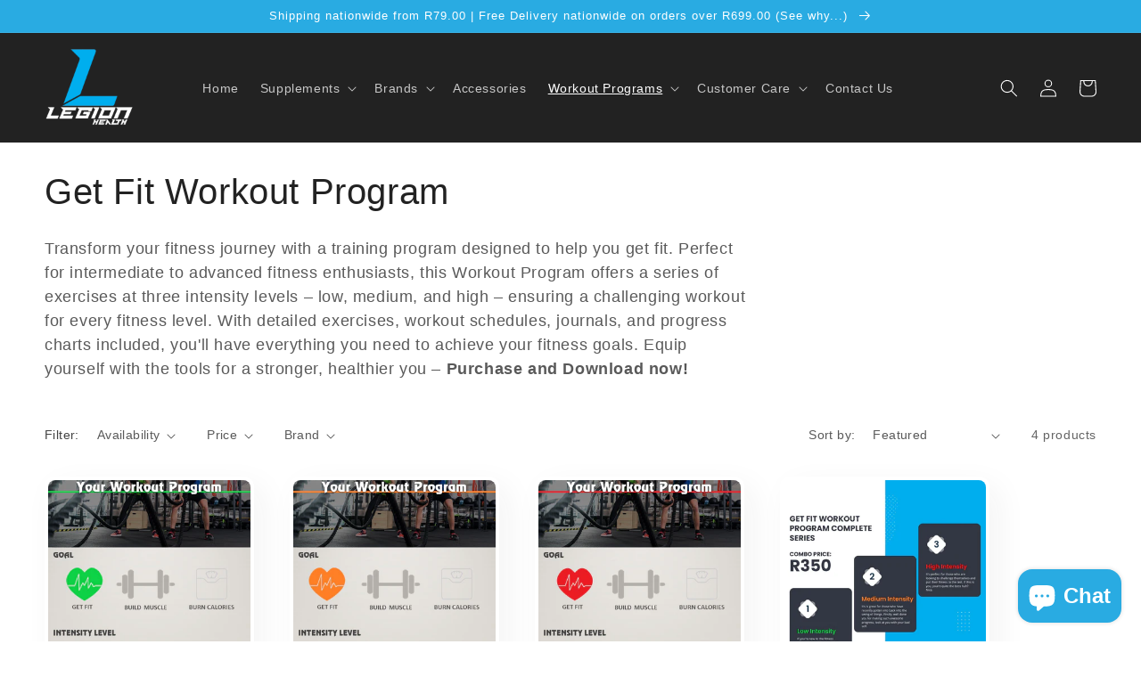

--- FILE ---
content_type: application/x-javascript; charset=utf-8
request_url: https://bundler.nice-team.net/app/shop/status/legion-health.myshopify.com.js?1768966082
body_size: -382
content:
var bundler_settings_updated='1723644312';